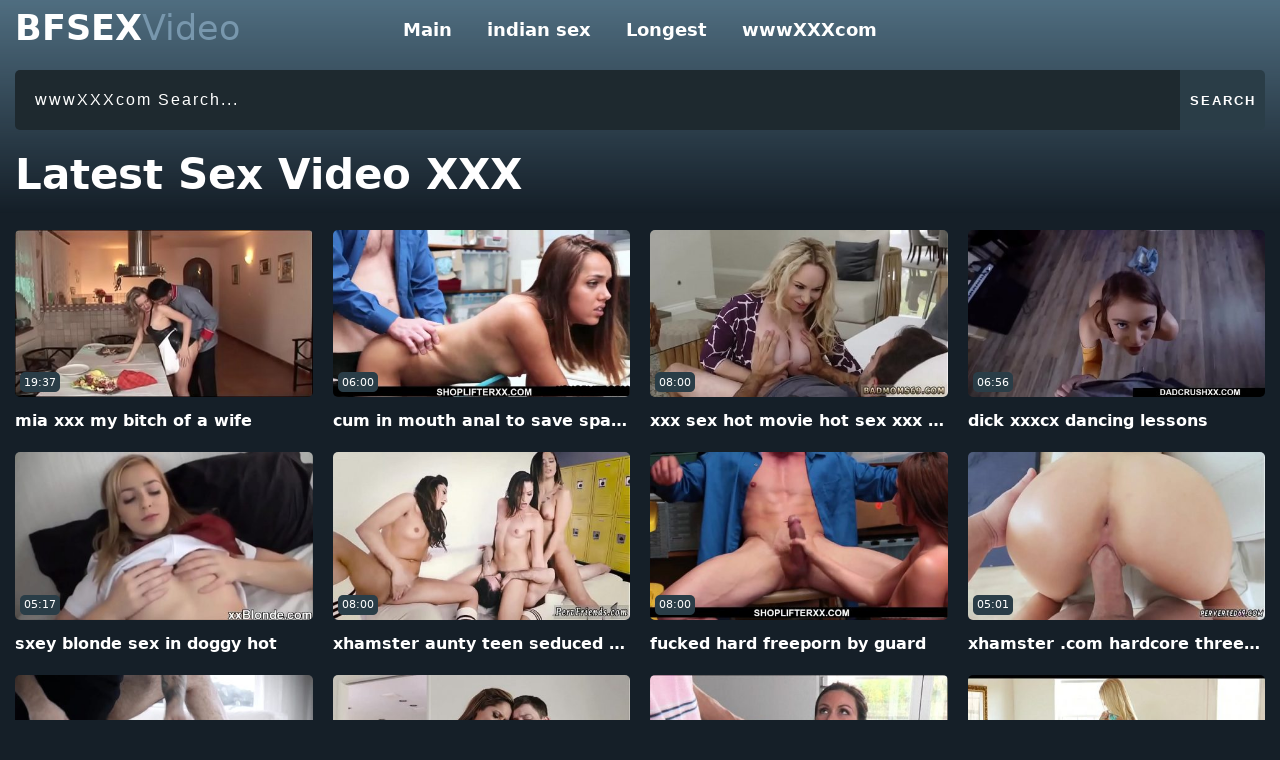

--- FILE ---
content_type: text/html; charset=UTF-8
request_url: https://www.bfsexvideo.net/
body_size: 5720
content:
<!doctype html><html lang="en"><head><meta http-equiv="Content-Type" content="text/html; charset=utf-8" /><title>Bf xxx videos: XXX full hd Porn and Telugu blue film</title><meta name="description" content="Unlimited desi sex videos that always keep the pleasures of our valued viewers at the forefront with the xxxbf indian chudai porn archive updated every day."><meta name="RATING" content="RTA-5042-1996-1400-1577-RTA" /><link rel="canonical" href="https://www.bfsexvideo.net/" /><meta name="viewport" content="width=device-width,minimum-scale=1,initial-scale=1"><link rel="apple-touch-icon" sizes="57x57" href="https://www.bfsexvideo.net/img/fav/apple-icon-57x57.png"><link rel="apple-touch-icon" sizes="60x60" href="https://www.bfsexvideo.net/img/fav/apple-icon-60x60.png"><link rel="apple-touch-icon" sizes="72x72" href="https://www.bfsexvideo.net/img/fav/apple-icon-72x72.png"><link rel="apple-touch-icon" sizes="76x76" href="https://www.bfsexvideo.net/img/fav/apple-icon-76x76.png"><link rel="apple-touch-icon" sizes="114x114" href="https://www.bfsexvideo.net/img/fav/apple-icon-114x114.png"><link rel="apple-touch-icon" sizes="120x120" href="https://www.bfsexvideo.net/img/fav/apple-icon-120x120.png"><link rel="apple-touch-icon" sizes="144x144" href="https://www.bfsexvideo.net/img/fav/apple-icon-144x144.png"><link rel="apple-touch-icon" sizes="152x152" href="https://www.bfsexvideo.net/img/fav/apple-icon-152x152.png"><link rel="apple-touch-icon" sizes="180x180" href="https://www.bfsexvideo.net/img/fav/apple-icon-180x180.png"><link rel="icon" type="image/png" sizes="192x192"  href="https://www.bfsexvideo.net/img/fav/android-icon-192x192.png"><link rel="icon" type="image/png" sizes="32x32" href="https://www.bfsexvideo.net/img/fav/favicon-32x32.png"><link rel="icon" type="image/png" sizes="96x96" href="https://www.bfsexvideo.net/img/fav/favicon-96x96.png"><link rel="icon" type="image/png" sizes="16x16" href="https://www.bfsexvideo.net/img/fav/favicon-16x16.png"><link rel="shortcut icon" href="https://www.bfsexvideo.net/img/fav/favicon.ico"><style>@charset "utf-8";body{margin:0;padding:0;color:#444;font-size:15px;line-height:1;font-family:Segoe,"Segoe UI","DejaVu Sans","Trebuchet MS",Verdana,sans-serif;background:#151f28}li,ol,ul{margin:0;padding:0;list-style-type:none;outline:0}a{text-decoration:none;color:inherit}figure{margin:0}button,img{outline:0}img{max-width:100%;height:auto}*{box-sizing:border-box}input,select{border:none;background:0 0}:root{--color-error:#B00020;--color-primary:#005AF0}::-webkit-scrollbar{width:3px}::-webkit-scrollbar-track{background:#f7f7f7}::-webkit-scrollbar-thumb{background:#404c59}::-webkit-input-placeholder{color:#fff;letter-spacing:2px}:-ms-input-placeholder{color:#fff;letter-spacing:2px}::placeholder{color:#fff;letter-spacing:2px}.display-block{display:block}.display-flex{display:-webkit-box;display:-moz-box;display:-ms-flexbox;display:-webkit-flex;display:flex}.align-items-center{-webkit-box-align:center;-ms-flex-align:center;align-items:center}.justify-content-between{-webkit-box-pack:justify;-ms-flex-pack:justify;justify-content:space-between}.justify-content-center{-ms-flex-pack:center;justify-content:center}.flex-wrap{-ms-flex-wrap:wrap;flex-wrap:wrap}header:before{content:"";position:absolute;left:0;right:0;bottom:0;top:0;background:linear-gradient(180deg,rgba(0,0,0,0) 31.05%,#6b92a9 131.05%);transform:rotate(180deg);height:310px;z-index:-1;pointer-events:none}header{position:relative}.nav__bar{padding-top:60px;position:relative;margin-bottom:10px}@media (min-width:900px){.nav__bar{padding-top:0}}.nav__items{max-height:1px;overflow:hidden;list-style:none;margin:0;padding:0;transition:all 1s cubic-bezier(.325,1,.22,1)}@media (min-width:900px){.nav__items{max-height:none;text-align:center}}.nav__item{padding:0;margin:0}@media (min-width:900px){.nav__item{display:inline-block}}.nav__item a{display:block;padding:15px;margin:0;border-bottom:1px solid #3a515f;color:#fff;text-decoration:none;background:rgb(65 70 98 / 0%);font-size:18px;font-weight:600}@media (min-width:900px){.nav__item a{display:inline-block;height:60px;line-height:60px;padding-top:0;padding-bottom:0;border:none}}.nav__item a:focus,.nav__item a:hover{text-decoration:none;opacity:.7}.nav__icon{display:block;position:absolute;top:20px;right:13px;height:27px;width:27px;cursor:pointer;text-indent:-9999px;transition:all 1s cubic-bezier(.19,1,.22,1);border:none;color:transparent;text-shadow:0 0 0 gray;text-align:center}.nav__icon:focus{outline:0}@media (min-width:900px){.nav__icon{display:none}}.nav__icon-line{position:absolute;display:block;background:#fff;width:27px;height:.2rem;border-radius:.2rem;left:0;text-indent:0;transition:all .6s cubic-bezier(.5,.1,0,1.2)}.nav__icon-line:first-child{top:0}.nav__icon-line:nth-child(2){top:8px}.nav__icon-line:nth-child(3){top:16px}input[type=checkbox]{display:none;visibility:hidden}input[type=checkbox]:checked~nav .nav__items{height:auto;max-height:30rem;transition:all 2s cubic-bezier(.5,1,.22,1)}input[type=checkbox]:checked~label .nav__icon-line:first-child{top:0;width:27px;transform:translateX(-8px) rotate(-45deg) translateY(12px)}input[type=checkbox]:checked~label .nav__icon-line:nth-child(2){opacity:0}input[type=checkbox]:checked~label .nav__icon-line:nth-child(3){top:14px;width:27px;transform:translateX(-5px) rotate(45deg) translateY(-8px)}main.main-content{padding:0 15px 30px}.verify-politicy a{padding:15px 10px;text-align:center;display:block;background:#353b56;color:#fff;font-size:17px;border-radius:5px}.verify-politicy p{color:#a09ec5;font-size:14px;line-height:23px;text-align:center}.title h2{color:#fff;font-size:25px;line-height:1.2;margin-top:0;margin-bottom:0;text-align:center}.search-area{margin-bottom:20px}.logo{position:absolute;top:11px;left:15px;font-size:35px;font-weight:700;color:#fff}.logo span{font-weight:400;color:#7897ad}.title{margin-bottom:30px}.accordion{transform:translateZ(0);box-shadow:0 1px 1px rgba(0,0,0,.1);overflow:hidden;margin-bottom:10px}.accordion>.accordion-toggle{position:absolute;opacity:0;display:none}.accordion>label{position:relative;display:block;height:auto;padding:21px 40px 21px 20px;font-size:16px;font-weight:700;cursor:pointer;color:#fff;background:#485563;background:-webkit-linear-gradient(to right,#485563,#29323c);background:linear-gradient(to right,#485563,#0c151e);border-radius:5px}.accordion>label:after{content:"";position:absolute;top:50%;right:20px;transform:scale(.5) rotate(0);transition:.3s transform;background:url(https://www.bfsexvideo.net/img/sprite.png);width:18px;height:32px;background-position:-87px -79px;margin-top:-16px}.accordion>section{height:0;overflow:hidden}.accordion>.accordion-toggle:checked~label:after{transform:scale(.5) rotate(90deg)}.accordion-area{margin-bottom:30px}.accordion>.accordion-toggle:checked~section{height:auto;padding:20px;background:#1e292f;border-radius:5px;margin-top:-5px}.accordion>section p{font-size:16px;line-height:1.7;color:#fff;margin:10px 0 5px}.md-title{color:#fff;text-align:center}.md-title h2{margin-bottom:20px;line-height:normal;margin-top:0;padding-bottom:12px;border-bottom:1px solid #3a4653;font-size:20px}.tags a{padding:10px;display:inline-block;text-align:center;background:#485563;background:-webkit-linear-gradient(to right,#485563,#29323c);background:linear-gradient(to right,#485563,#2a3541);color:#fff;border-radius:3px;font-weight:600;margin-right:5px;margin-bottom:11px;transition:all .25s ease}.tags a:hover{color:#6487aa}.search-area form input[type=search]{background:#1e292f;width:100%;height:60px;padding-left:20px;border-radius:5px;color:#fff;font-size:16px;letter-spacing:2px;outline:0;border-top-right-radius:0;border-bottom-right-radius:0}.search-area form input[type=submit]{width:90px;height:60px;outline:0;color:#fff;cursor:pointer;letter-spacing:2px;font-weight:700;background:#2a3d47;border-radius:0 5px 5px 0}.search-area form input[type=submit]:hover{background:#4a3886}.sprite{display:block;background:url(https://www.bfsexvideo.net/img/sprite.png)}.video-container .item{flex:0 0 25%;max-width:25%;padding:0 10px;margin-bottom:20px}.video-container .item figure>a{display:block;position:relative;height:0;padding-bottom:56.25%;overflow:hidden;border-radius:5px;background:#353b56}.video-container .item figure>a>span{position:absolute;left:0;width:100%;top:0;height:100%}.video-container .item figure>a>span img{display:block;width:100%;height:auto;position:absolute;top:0;left:0;font-size:0;color:transparent}.video-container .item figure>a .time{position:absolute;width:40px;height:20px;background:rgb(42 61 71);z-index:99;color:#fff;font-size:11px;left:5px;bottom:5px;border-radius:5px;font-style:normal}.video-container .item figure>a h2{position:absolute;margin:0;bottom:5px;left:5px;font-size:12px;color:#fff;background:#38c1d0;padding:5px 10px;font-weight:400}.play-icon{position:absolute;width:64px;height:64px;background-position:-49px -7px}.video-container{margin:0 0 0 -10px;width:calc(100% + 20px)}.video-container .item figure>figcaption h2{color:#fff;line-height:23px;margin:12px 0 0;font-size:16px;white-space:nowrap;overflow:hidden;text-overflow:ellipsis;max-width:100%;font-weight:600}.video-container .item figure{border-radius:5px}.video-container .item figure>a i{left:50%;top:50%;opacity:0;visibility:hidden;z-index:-1;transform:translate(-50%,-50%)}.video-container .item figure>a:before{content:"";position:absolute;left:0;right:0;top:0;bottom:0;background:rgb(0 0 0 / 42%);opacity:0;visibility:hidden;z-index:-1;transition:all .3s ease-out}.video-container .item figure:hover>a::before{opacity:1;visibility:visible;z-index:99}.video-container .item figure:hover>a i{z-index:99;opacity:1;visibility:visible}.video-container .item figure figcaption h5{margin:5px 0 0;color:#dedede;font-weight:400;font-size:11px;line-height:normal}.pagination{padding:15px 10px;margin:10px 0 30px}.pagination a{width:40px;height:40px;color:#fff;border-radius:5px;font-size:17px;margin-right:10px;transition:all .3s ease-out;background:#485563;background:-webkit-linear-gradient(to right,#485563,#29323c);background:linear-gradient(to right,#485563,#29323c)}.pagination a.active{color:rgba(255,255,255,.75);background:#1e292f}.pagination a .sprite{width:18px;height:32px;transform:scale(.5)}.prev-icon{background-position:-62px -79px}.next-icon{background-position:-88px -79px}.pagination a:hover{background:#1b2d38}footer{padding:20px 50px 30px;text-align:center;position:relative}footer .logo{position:relative;top:0;left:0;margin-bottom:30px;display:block}footer:before{content:"";position:absolute;left:0;right:0;bottom:0;top:0;background:linear-gradient(180deg,rgba(0,0,0,0) 31.05%,#6b92a9 131.05%);height:100%;z-index:-1;pointer-events:none}.footer{color:#fff}.footer>p>a{font-weight:600;#fff;margin-bottom:5px;display:inline-block}.footer>p>a:last-child{border:0;margin:0;padding:0}@media (min-width:768px){.display-md-none{display:none}.title h2{font-size:42px;text-align:left}.md-title{text-align:left}.md-title h2{font-size:26px}footer{padding:100px 50px 30px}}@media (max-width:1200px){.video-container .item{flex:0 0 33.33%;max-width:33.33%}}@media (max-width:991px){.video-container .item{flex:0 0 50%;max-width:50%}}@media (max-width:767px){.video-container .item{flex:0 0 50%;max-width:50%;padding:0 5px}.search-area form input[type=search]{width:100%}.search-area form{width:100%}.video-container{margin-left:0;width:100%}.video-container .item figure>a i{transform: translate(-50%, -50%) scale(0.6);}.video-container .item figure>a h2{padding:5px;font-size:8px}.video-container .item figure>a .time{width:30px;font-size:8px}::-webkit-scrollbar-track{background:#1b2039}::-webkit-scrollbar-thumb{background:#59409e}.search-area{flex-direction:column-reverse;align-items:inherit}}@media(max-width:525px){.video-container .item{flex:0 0 100%;max-width:100%}}</style><link title="Bf xxx videos: XXX full hd Porn and Telugu blue film" rel="search" type="application/opensearchdescription+xml" href="https://www.bfsexvideo.net/opensearch.xml" /><link rel="sitemap" type="application/xml" title="sitemap" href="https://www.bfsexvideo.net/sitemap.xml" /><link rel="alternate" type="application/rss+xml" title="Bf xxx videos: XXX full hd Porn and Telugu blue film rss feed" href="https://www.bfsexvideo.net/feed/" /></head><body id="body"><header><div class="nav__bar">  <a href="https://www.bfsexvideo.net/" title="bf sex video" class="logo">BFSEX<span>Video</span></a>  <input type="checkbox" id="toggle" aria-hidden="true" />  <label for="toggle" class="nav__icon" aria-hidden="true">    Expand the menu    <span class="nav__icon-line"></span>    <span class="nav__icon-line"></span>    <span class="nav__icon-line"></span>  </label>  <nav role="navigation" class="nav">    <ul class="nav__items">      <li class="nav__item"><a href="https://www.bfsexvideo.net/" title="main page">Main</a></li>  <li class="nav__item"><a href="https://www.bfsexvideo.net/indian/" title="indian sex">indian sex</a></li>      <li class="nav__item"><a href="https://www.bfsexvideo.net/longest/" title="long videos">Longest</a></li>      <li class="nav__item"><a href="https://www.bfsexvideo.net/wwwxxxcom/" title="wwwXXXcom">wwwXXXcom</a></li>    </ul>  </nav></div></header> <main class="main-content"><div class="search-area"><form class="sample-form display-flex"method="get"><input type="search"placeholder="wwwXXXcom Search..."name="s"><input type="submit"value="SEARCH"></form></div><div class="title"><h2>Latest Sex Video XXX</h2></div><div class="video-container display-flex align-items-center flex-wrap">  <div class="item">           <figure class="box-item">                    <a href="https://www.bfsexvideo.net/mia-xxx-my-bitch-of-a-wife/" title="mia xxx my bitch of a wife">                    <em class="time display-flex align-items-center justify-content-center">19:37</em>                        <span class="wrap">                        <img src="https://www.bfsexvideo.net/wp-content/uploads/2025/11/mia-xxx-my-bitch-of-a-wife-480x270.jpg" alt="mia xxx my bitch of a wife"/>                        </span>                        <i class="sprite play-icon"></i>                    </a>                    <figcaption>                       <a href="https://www.bfsexvideo.net/mia-xxx-my-bitch-of-a-wife/" title="mia xxx my bitch of a wife"><h2>mia xxx my bitch of a wife</h2></a>                     </figcaption>                </figure>        </div><div class="item">           <figure class="box-item">                    <a href="https://www.bfsexvideo.net/cum-in-mouth-anal-to-save-spanish/" title="cum in mouth anal to save spanish">                    <em class="time display-flex align-items-center justify-content-center">06:00</em>                        <span class="wrap">                        <img src="https://www.bfsexvideo.net/wp-content/uploads/2025/11/cum-in-mouth-anal-to-save-spanish-480x270.jpg" alt="cum in mouth anal to save spanish"/>                        </span>                        <i class="sprite play-icon"></i>                    </a>                    <figcaption>                       <a href="https://www.bfsexvideo.net/cum-in-mouth-anal-to-save-spanish/" title="cum in mouth anal to save spanish"><h2>cum in mouth anal to save spanish</h2></a>                     </figcaption>                </figure>        </div><div class="item">           <figure class="box-item">                    <a href="https://www.bfsexvideo.net/xxx-sex-hot-movie-hot-sex-xxx-stepmom/" title="xxx sex hot movie hot sex xxx stepmom">                    <em class="time display-flex align-items-center justify-content-center">08:00</em>                        <span class="wrap">                        <img src="https://www.bfsexvideo.net/wp-content/uploads/2025/11/xxx-sex-hot-movie-hot-sex-xxx-stepmom-480x270.jpg" alt="xxx sex hot movie hot sex xxx stepmom"/>                        </span>                        <i class="sprite play-icon"></i>                    </a>                    <figcaption>                       <a href="https://www.bfsexvideo.net/xxx-sex-hot-movie-hot-sex-xxx-stepmom/" title="xxx sex hot movie hot sex xxx stepmom"><h2>xxx sex hot movie hot sex xxx stepmom</h2></a>                     </figcaption>                </figure>        </div><div class="item">           <figure class="box-item">                    <a href="https://www.bfsexvideo.net/dick-xxxcx-dancing-lessons/" title="dick xxxcx dancing lessons">                    <em class="time display-flex align-items-center justify-content-center">06:56</em>                        <span class="wrap">                        <img src="https://www.bfsexvideo.net/wp-content/uploads/2025/11/dick-xxxcx-dancing-lessons-480x270.jpg" alt="dick xxxcx dancing lessons"/>                        </span>                        <i class="sprite play-icon"></i>                    </a>                    <figcaption>                       <a href="https://www.bfsexvideo.net/dick-xxxcx-dancing-lessons/" title="dick xxxcx dancing lessons"><h2>dick xxxcx dancing lessons</h2></a>                     </figcaption>                </figure>        </div><div class="item">           <figure class="box-item">                    <a href="https://www.bfsexvideo.net/sxey-blonde-sex-in-doggy-hot/" title="sxey blonde sex in doggy hot">                    <em class="time display-flex align-items-center justify-content-center">05:17</em>                        <span class="wrap">                        <img src="https://www.bfsexvideo.net/wp-content/uploads/2025/11/sxey-blonde-sex-in-doggy-hot-480x270.jpg" alt="sxey blonde sex in doggy hot"/>                        </span>                        <i class="sprite play-icon"></i>                    </a>                    <figcaption>                       <a href="https://www.bfsexvideo.net/sxey-blonde-sex-in-doggy-hot/" title="sxey blonde sex in doggy hot"><h2>sxey blonde sex in doggy hot</h2></a>                     </figcaption>                </figure>        </div><div class="item">           <figure class="box-item">                    <a href="https://www.bfsexvideo.net/xhamster-aunty-teen-seduced-xxx/" title="xhamster aunty teen seduced xxx">                    <em class="time display-flex align-items-center justify-content-center">08:00</em>                        <span class="wrap">                        <img src="https://www.bfsexvideo.net/wp-content/uploads/2025/11/xhamster-aunty-teen-seduced-xxx-480x270.jpg" alt="xhamster aunty teen seduced xxx"/>                        </span>                        <i class="sprite play-icon"></i>                    </a>                    <figcaption>                       <a href="https://www.bfsexvideo.net/xhamster-aunty-teen-seduced-xxx/" title="xhamster aunty teen seduced xxx"><h2>xhamster aunty teen seduced xxx</h2></a>                     </figcaption>                </figure>        </div><div class="item">           <figure class="box-item">                    <a href="https://www.bfsexvideo.net/fucked-hard-freeporn-by-guard/" title="fucked hard freeporn by guard">                    <em class="time display-flex align-items-center justify-content-center">08:00</em>                        <span class="wrap">                        <img src="https://www.bfsexvideo.net/wp-content/uploads/2025/11/fucked-hard-freeporn-by-guard-480x270.jpg" alt="fucked hard freeporn by guard"/>                        </span>                        <i class="sprite play-icon"></i>                    </a>                    <figcaption>                       <a href="https://www.bfsexvideo.net/fucked-hard-freeporn-by-guard/" title="fucked hard freeporn by guard"><h2>fucked hard freeporn by guard</h2></a>                     </figcaption>                </figure>        </div><div class="item">           <figure class="box-item">                    <a href="https://www.bfsexvideo.net/xhamster-com-hardcore-threesome/" title="xhamster .com hardcore threesome">                    <em class="time display-flex align-items-center justify-content-center">05:01</em>                        <span class="wrap">                        <img src="https://www.bfsexvideo.net/wp-content/uploads/2025/11/xhamster-.com-hardcore-threesome-480x270.jpg" alt="xhamster .com hardcore threesome"/>                        </span>                        <i class="sprite play-icon"></i>                    </a>                    <figcaption>                       <a href="https://www.bfsexvideo.net/xhamster-com-hardcore-threesome/" title="xhamster .com hardcore threesome"><h2>xhamster .com hardcore threesome</h2></a>                     </figcaption>                </figure>        </div><div class="item">           <figure class="box-item">                    <a href="https://www.bfsexvideo.net/pervert-dominant-hung-xxxmp4/" title="pervert dominant hung xxxmp4">                    <em class="time display-flex align-items-center justify-content-center">12:01</em>                        <span class="wrap">                        <img src="https://www.bfsexvideo.net/wp-content/uploads/2025/11/pervert-dominant-hung-xxxmp4--480x270.jpg" alt="pervert dominant hung xxxmp4"/>                        </span>                        <i class="sprite play-icon"></i>                    </a>                    <figcaption>                       <a href="https://www.bfsexvideo.net/pervert-dominant-hung-xxxmp4/" title="pervert dominant hung xxxmp4"><h2>pervert dominant hung xxxmp4</h2></a>                     </figcaption>                </figure>        </div><div class="item">           <figure class="box-item">                    <a href="https://www.bfsexvideo.net/hotmilf-compilation-of-hot/" title="hotmilf compilation of hot">                    <em class="time display-flex align-items-center justify-content-center">30:21</em>                        <span class="wrap">                        <img src="https://www.bfsexvideo.net/wp-content/uploads/2025/11/hotmilf-compilation-of-hot-480x270.jpg" alt="hotmilf compilation of hot"/>                        </span>                        <i class="sprite play-icon"></i>                    </a>                    <figcaption>                       <a href="https://www.bfsexvideo.net/hotmilf-compilation-of-hot/" title="hotmilf compilation of hot"><h2>hotmilf compilation of hot</h2></a>                     </figcaption>                </figure>        </div><div class="item">           <figure class="box-item">                    <a href="https://www.bfsexvideo.net/kendra-lust-caught-stepson-sneaking/" title="kendra lust caught stepson sneaking">                    <em class="time display-flex align-items-center justify-content-center">06:09</em>                        <span class="wrap">                        <img src="https://www.bfsexvideo.net/wp-content/uploads/2025/11/kendra-lust-caught-stepson-sneaking-480x270.jpg" alt="kendra lust caught stepson sneaking"/>                        </span>                        <i class="sprite play-icon"></i>                    </a>                    <figcaption>                       <a href="https://www.bfsexvideo.net/kendra-lust-caught-stepson-sneaking/" title="kendra lust caught stepson sneaking"><h2>kendra lust caught stepson sneaking</h2></a>                     </figcaption>                </figure>        </div><div class="item">           <figure class="box-item">                    <a href="https://www.bfsexvideo.net/blue-sexy-picture-teen-blondes-bounce-on-the-cock/" title="blue sexy picture teen blondes bounce on the cock">                    <em class="time display-flex align-items-center justify-content-center">10:20</em>                        <span class="wrap">                        <img src="https://www.bfsexvideo.net/wp-content/uploads/2025/11/blue-sexy-picture-teen-blondes-bounce-on-the-cock--480x270.jpg" alt="blue sexy picture teen blondes bounce on the cock"/>                        </span>                        <i class="sprite play-icon"></i>                    </a>                    <figcaption>                       <a href="https://www.bfsexvideo.net/blue-sexy-picture-teen-blondes-bounce-on-the-cock/" title="blue sexy picture teen blondes bounce on the cock"><h2>blue sexy picture teen blondes bounce on the cock</h2></a>                     </figcaption>                </figure>        </div><div class="item">           <figure class="box-item">                    <a href="https://www.bfsexvideo.net/porn-hd-tina-grey-loves-the-taste/" title="porn.hd tina grey loves the taste">                    <em class="time display-flex align-items-center justify-content-center">12:37</em>                        <span class="wrap">                        <img src="https://www.bfsexvideo.net/wp-content/uploads/2025/11/porn.hd-tina-grey-loves-the-taste-480x270.jpg" alt="porn.hd tina grey loves the taste"/>                        </span>                        <i class="sprite play-icon"></i>                    </a>                    <figcaption>                       <a href="https://www.bfsexvideo.net/porn-hd-tina-grey-loves-the-taste/" title="porn.hd tina grey loves the taste"><h2>porn.hd tina grey loves the taste</h2></a>                     </figcaption>                </figure>        </div><div class="item">           <figure class="box-item">                    <a href="https://www.bfsexvideo.net/massage-xsxx-porn-tube/" title="massage xsxx porn tube">                    <em class="time display-flex align-items-center justify-content-center">05:06</em>                        <span class="wrap">                        <img src="https://www.bfsexvideo.net/wp-content/uploads/2025/11/massage-xsxx-porn-tube-480x270.jpg" alt="massage xsxx porn tube"/>                        </span>                        <i class="sprite play-icon"></i>                    </a>                    <figcaption>                       <a href="https://www.bfsexvideo.net/massage-xsxx-porn-tube/" title="massage xsxx porn tube"><h2>massage xsxx porn tube</h2></a>                     </figcaption>                </figure>        </div><div class="item">           <figure class="box-item">                    <a href="https://www.bfsexvideo.net/massage-porn-hd-xxx-film-series/" title="massage porn hd xxx film series">                    <em class="time display-flex align-items-center justify-content-center">05:00</em>                        <span class="wrap">                        <img src="https://www.bfsexvideo.net/wp-content/uploads/2025/11/massage-porn-hd-xxx-film-series--480x270.jpg" alt="massage porn hd xxx film series"/>                        </span>                        <i class="sprite play-icon"></i>                    </a>                    <figcaption>                       <a href="https://www.bfsexvideo.net/massage-porn-hd-xxx-film-series/" title="massage porn hd xxx film series"><h2>massage porn hd xxx film series</h2></a>                     </figcaption>                </figure>        </div><div class="item">           <figure class="box-item">                    <a href="https://www.bfsexvideo.net/xxcom-porn-movie/" title="xxcom porn movie">                    <em class="time display-flex align-items-center justify-content-center">05:00</em>                        <span class="wrap">                        <img src="https://www.bfsexvideo.net/wp-content/uploads/2025/11/xxcom-porn-movie-480x270.jpg" alt="xxcom porn movie"/>                        </span>                        <i class="sprite play-icon"></i>                    </a>                    <figcaption>                       <a href="https://www.bfsexvideo.net/xxcom-porn-movie/" title="xxcom porn movie"><h2>xxcom porn movie</h2></a>                     </figcaption>                </figure>        </div>        </div><div class="pagination display-flex align-items-center justify-content-center"><a class="active display-flex align-items-center justify-content-center" href='https://www.bfsexvideo.net/'>1</a><a class="display-flex align-items-center justify-content-center" href='https://www.bfsexvideo.net/page/2/'>2</a><a class="display-flex align-items-center justify-content-center" href='https://www.bfsexvideo.net/page/3/'>3</a><a title="Next" class="next display-flex align-items-center justify-content-center" href='https://www.bfsexvideo.net/page/56/'><span class="sprite next-icon"></span></a></div><div class="tags-area"><div class="md-title"><h2>Latest Search</h2></div><div class="tags"><a href="https://www.bfsexvideo.net/leads-to-sienna-days-x-xx/" title="leads to sienna day&#8217;s x xx">leads to sienna day&#8217;s x xx</a><a href="https://www.bfsexvideo.net/tamil-sex-naughty-young-doctor/" title="tamil sex | naughty young doctor">tamil sex | naughty young doctor</a><a href="https://www.bfsexvideo.net/xxxx-xx-friends-wife-was-in-porn/" title="xxxx xx friend&#8217;s wife was in porn">xxxx xx friend&#8217;s wife was in porn</a><a href="https://www.bfsexvideo.net/pussysex-fucked-in-a-boutique/" title="pussysex fucked in a boutique">pussysex fucked in a boutique</a><a href="https://www.bfsexvideo.net/korean-porn-xxx-beuty-girl/" title="korean porn | XXX Beuty Girl">korean porn | XXX Beuty Girl</a><a href="https://www.bfsexvideo.net/boob-press-pornpros-busty-madison/" title="boob press pornpros busty madison">boob press pornpros busty madison</a><a href="https://www.bfsexvideo.net/india-xnxx-teen-tight/" title="india xnxx Teen Tight">india xnxx Teen Tight</a><a href="https://www.bfsexvideo.net/big-ass-booty-brunette-ful-sexy-video/" title="big ass booty brunette ful sexy video">big ass booty brunette ful sexy video</a><a href="https://www.bfsexvideo.net/mia-xxx-my-bitch-of-a-wife/" title="mia xxx my bitch of a wife">mia xxx my bitch of a wife</a><a href="https://www.bfsexvideo.net/sexy-video-com-with-interesting-things/" title="sexy video.com with ınteresting things">sexy video.com with ınteresting things</a></div></div></main><footer><div class="footer"><a href="https://www.bfsexvideo.net/" title="bf sex video" class="logo">BFSEX<span>Video</span></a><a rel="nofollow" href="https://www.rtalabel.org/" title="RTA"><img alt="RTA" width="120" height="60" src="https://www.bfsexvideo.net/img/RTA.gif"></a><img src="https://whos.amung.us/widget/26hfldmv3x.png" width="0" height="0" alt="bfsexvideo"/></div></footer><script defer src="https://static.cloudflareinsights.com/beacon.min.js/vcd15cbe7772f49c399c6a5babf22c1241717689176015" integrity="sha512-ZpsOmlRQV6y907TI0dKBHq9Md29nnaEIPlkf84rnaERnq6zvWvPUqr2ft8M1aS28oN72PdrCzSjY4U6VaAw1EQ==" data-cf-beacon='{"version":"2024.11.0","token":"31befb7c295b4767a32a492680e34dc6","r":1,"server_timing":{"name":{"cfCacheStatus":true,"cfEdge":true,"cfExtPri":true,"cfL4":true,"cfOrigin":true,"cfSpeedBrain":true},"location_startswith":null}}' crossorigin="anonymous"></script>
</body></html>